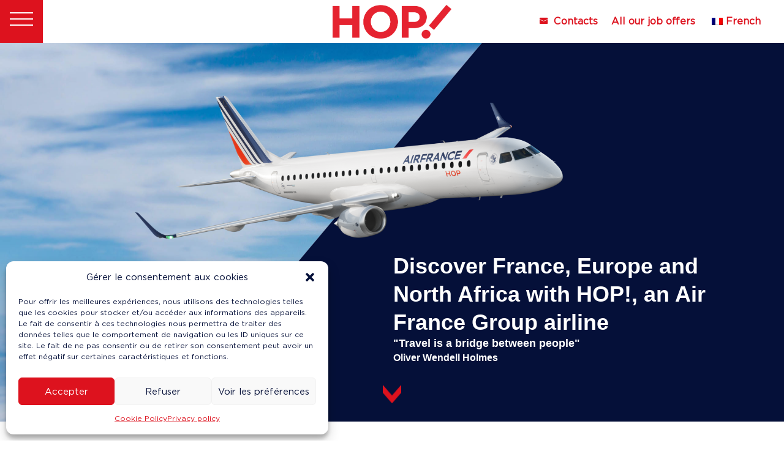

--- FILE ---
content_type: text/html; charset=UTF-8
request_url: https://www.hop.fr/wp-content/plugins/translatepress-multilingual/includes/trp-ajax.php
body_size: 79
content:
[{"type":"regular","group":"dynamicstrings","translationsArray":{"en_US":{"translated":"Privacy policy","status":"2","editedTranslation":"Privacy policy"}},"original":"Politique de confidentialit\u00e9"}]

--- FILE ---
content_type: text/html; charset=UTF-8
request_url: https://www.hop.fr/wp-content/plugins/translatepress-multilingual/includes/trp-ajax.php
body_size: 113
content:
[{"type":"regular","group":"dynamicstrings","translationsArray":{"en_US":{"translated":"Contact","status":"2","editedTranslation":"Contact"}},"original":"Contact"},{"type":"regular","group":"dynamicstrings","translationsArray":{"en_US":{"translated":"Contacts","status":"2","editedTranslation":"Contacts"}},"original":"Contacts"},{"type":"regular","group":"dynamicstrings","translationsArray":{"en_US":{"translated":"Expertise","status":"2","editedTranslation":"Expertise"}},"original":"Expertise"},{"type":"regular","group":"dynamicstrings","translationsArray":{"en_US":{"translated":"Installations","status":"2","editedTranslation":"Installations"}},"original":"Installations"},{"type":"regular","group":"dynamicstrings","translationsArray":{"en_US":{"translated":"Services","status":"2","editedTranslation":"Services"}},"original":"Services"}]

--- FILE ---
content_type: text/html; charset=UTF-8
request_url: https://www.hop.fr/wp-content/plugins/translatepress-multilingual/includes/trp-ajax.php
body_size: 242
content:
[{"type":"regular","group":"dynamicstrings","translationsArray":{"en_US":{"translated":"\"Travel is a bridge between people\"","status":"2","editedTranslation":"\"Travel is a bridge between people\""}},"original":"\u00ab Le voyage est un pont jet\u00e9 entre les hommes \u00bb"},{"type":"regular","group":"dynamicstrings","translationsArray":{"en_US":{"translated":"Discover France, Europe and North Africa with HOP!, an Air France Group airline","status":"2","editedTranslation":"Discover France, Europe and North Africa with HOP!, an Air France Group airline"}},"original":"D\u00e9couvrez la France, l\u2019Europe et l\u2019Afrique du Nord avec HOP!, compagnie a\u00e9rienne du Groupe Air\u00a0France"}]

--- FILE ---
content_type: text/css
request_url: https://www.hop.fr/wp-content/themes/Divi-child/style.css?ver=4.27.5
body_size: -61
content:
/*
Theme Name: Divi Child
Template: Divi
Description: Divi Chil Theme
Author: Hop
*/

--- FILE ---
content_type: text/css
request_url: https://www.hop.fr/wp-content/et-cache/12/et-core-unified-12.min.css?ver=1770130432
body_size: 1872
content:
.ld-menu-home>a:before{font-family:'ETMODULES';content:'\e076';text-align:center;margin-right:10px;margin-left:-10px;margin-bottom:-10px;color:#dd121e;font-size:0.8em;transition:all .3s ease;text-decoration:none!important}.sub-menu{display:flex;justify-content:center;align-items:center}.et-menu-nav li.mega-menu>ul>li{width:20%!important;margin:0}.et_pb_scroll_top.et-pb-icon{background-color:#dd121e;border: 1px solid #ffffff}.et_pb_menu ul li a{font-weight:600!important}@media all and (orientation:portrait){.et_pb_section_0_tb_header{height:100%!important;overflow:scroll!important;overscroll-behavior:contain}}@media all and (orientation:portrait){.lwp-hide-mobile-menu .et_pb_menu__menu>nav>ul>li{width:100%;text-align:left!important}}.lwp-hide-mobile-menu.et_pb_menu .et_pb_menu__menu,.lwp-hide-mobile-menu.et_pb_fullwidth_menu .et_pb_menu__menu{display:flex!important}.lwp-hide-mobile-menu .et_mobile_nav_menu{display:none}.ags-divi-extras-module h2{letter-spacing:0;line-height:0!important;text-transform:none!important}@media screen and (min-width:1280px){H1{font-size:40px!important;line-height:1.3em!important;font-family:'Montserrat',Helvetica,Arial,Lucida,sans-serif!important;font-weight:700!important}}@media screen and (min-width:1280px){H2{font-size:32px!important;line-height:1.3em!important;font-family:'Montserrat',Helvetica,Arial,Lucida,sans-serif!important;font-weight:700!important}}@media screen and (min-width:1280px){H3{font-size:24px!important;line-height:1.3em!important;font-family:'Montserrat',Helvetica,Arial,Lucida,sans-serif!important;font-weight:700!important}}@media screen and (min-width:1680px){.missions H3{font-size:24px!important;line-height:1.3em!important;font-family:'Montserrat',Helvetica,Arial,Lucida,sans-serif!important;font-weight:700!important}}@media only screen and (min-width:1024px) and (max-width:1680px){.missions H3{font-size:20px!important;line-height:1.3em!important;font-family:'Montserrat',Helvetica,Arial,Lucida,sans-serif!important;font-weight:700!important}}@media screen and (min-width:1280px){H4{font-size:22px!important;line-height:1.3em!important;font-family:'Montserrat',Helvetica,Arial,Lucida,sans-serif!important;font-weight:400!important}}@media screen and (min-width:1280px){H5{font-size:18px!important;line-height:1.3em!important;font-family:'Montserrat',Helvetica,Arial,Lucida,sans-serif!important;font-weight:700!important}}@media screen and (min-width:1280px){H6{font-size:18px!important;line-height:1.3em!important;color:#051039!important;font-family:'Montserrat',Helvetica,Arial,Lucida,sans-serif!important;font-weight:700!important}}p{font-size:16px!important;line-height:1.5em!important;font-family:'Montserrat',Helvetica,Arial,Lucida,sans-serif!important}p a{font-size:16px!important;line-height:1.5em!important;font-family:'Montserrat',Helvetica,Arial,Lucida,sans-serif!important;font-weight:700!important}.dsm_image_tooltip_content p{font-size:14px!important;line-height:1.5em!important;font-family:'Montserrat',Helvetica,Arial,Lucida,sans-serif!important}@media all and (min-width:1024px) and (max-width:1280px){h1,h2,h3,h4,h5,h6{padding-bottom:0px}H1{font-size:36px!important;line-height:1.3em!important;font-family:'Montserrat',Helvetica,Arial,Lucida,sans-serif!important;font-weight:700!important}}@media all and (min-width:1024px) and (max-width:1280px){H2{font-size:28px!important;line-height:1.3em!important;font-family:'Montserrat',Helvetica,Arial,Lucida,sans-serif!important;font-weight:700!important}}@media all and (min-width:1024px) and (max-width:1280px){H3{font-size:22px!important;line-height:1.3em!important;font-family:'Montserrat',Helvetica,Arial,Lucida,sans-serif!important;font-weight:700!important}}@media all and (min-width:1024px) and (max-width:1280px){.missions H3{font-size:17px!important;line-height:1.3em!important;font-family:'Montserrat',Helvetica,Arial,Lucida,sans-serif!important;font-weight:700!important}}@media all and (min-width:1024px) and (max-width:1280px){.et_pb_module.et_pb_text#Bloc-metier{background-size:60px auto;height:350px;padding-top:20px!important;padding-right:20px!important;padding-bottom:20px!important;padding-left:20px!important}}@media all and (min-width:1024px) and (max-width:1280px){.et_pb_module.et_pb_text#Bloc-metier-accueil{background-size:60px auto;height:350px!important;padding-top:20px!important;padding-right:20px!important;padding-bottom:20px!important;padding-left:20px!important}}@media all and (min-width:1024px) and (max-width:1280px){.et_pb_column#bt-postule{padding-top:20px!important;padding-right:20px!important;padding-bottom:20px!important;padding-left:20px!important}}@media all and (orientation:portrait){h1,h2,h3,h4,h5,h6{padding-bottom:0px}.et_pb_column#bt-postule{padding-top:20px!important;padding-right:20px!important;padding-bottom:20px!important;padding-left:20px!important}}@media all and (min-width:1024px) and (max-width:1280px){H4{font-size:22px!important;line-height:1.3em!important;font-family:'Montserrat',Helvetica,Arial,Lucida,sans-serif!important;font-weight:400!important}}@media all and (min-width:1024px) and (max-width:1280px){H5{font-size:18px!important;line-height:1.3em!important;font-family:'Montserrat',Helvetica,Arial,Lucida,sans-serif!important;font-weight:700!important}}@media all and (min-width:1024px) and (max-width:1280px){H6{font-size:18px!important;line-height:1.3em!important;color:#051039!important;font-family:'Montserrat',Helvetica,Arial,Lucida,sans-serif!important;font-weight:700!important}}@media all and (max-width:1024px){H1{font-size:32px!important;line-height:1.3em!important;font-family:'Montserrat',Helvetica,Arial,Lucida,sans-serif!important;font-weight:700!important}}@media all and (max-width:1024px){H2{font-size:28px!important;line-height:1.3em!important;font-family:'Montserrat',Helvetica,Arial,Lucida,sans-serif!important;font-weight:700!important}}@media all and (max-width:1024px){H3{font-size:20px!important;line-height:1.3em!important;font-family:'Montserrat',Helvetica,Arial,Lucida,sans-serif!important;font-weight:700!important}}@media all and (max-width:1024px){H4{font-size:18px!important;line-height:1.3em!important;font-family:'Montserrat',Helvetica,Arial,Lucida,sans-serif!important;font-weight:400!important}}@media all and (max-width:1024px){H5{font-size:16px!important;line-height:1.3em!important;font-family:'Montserrat',Helvetica,Arial,Lucida,sans-serif!important;font-weight:700!important}}@media all and (max-width:1024px){H6{font-size:16px!important;line-height:1.3em!important;color:#051039!important;font-family:'Montserrat',Helvetica,Arial,Lucida,sans-serif!important;font-weight:700!important}}.et-accent-color a{line-height:1.5em!important}p.gform_required_legend{font-family:'Montserrat',Helvetica,Arial,Lucida,sans-serif!important}.boutons-en-ligne .et_pb_button_module_wrapper{display:inline-block;margin:0 2%}.boutons-en-ligne{text-align:center!important}.et-menu-nav li.mega-menu>ul{padding:0.5vw 8vw;position:absolute!important;width:100%;left:0!important}.et-menu-nav li.mega-menu li>a{width:fit-content!important;padding:6px 6px;margin:auto!important}.et-menu-nav li.mega-menu>ul>li>a:first-child{border-bottom:0px solid rgba(0,0,0,.03)}.ags-divi-extras-module .posts-blog-feed-module.masonry.et_pb_posts_blog_feed_masonry_agsdcm_0 .hentry{background-color:#051039}.ags-divi-extras-module .et_pb_extra_module .main-post article .post-content .excerpt{display:none!important}.ags-divi-extras-module .et_pb_extra_module .main-post article .post-content h2 a.et-accent-color {text-transform:none!important}.ags-divi-extras-module .et_pb_extra_module .main-post article .header img,.ags-divi-extras-module .et_extra_other_module .main-post article .header img {display:block!important;width:50px!important;height:50px!important;margin-right:10px!important;float:left!important;overflow:hidden!important;vertical-align:top!important}.ags-divi-extras-module .tabbed-post-module .tab-content:first-child {display:inline!important}.et_pb_column_4_4 .ags-divi-extras-module .et_pb_extra_module .main-post{width:100%!important;border-bottom:1px solid rgba(0,0,0,0.1);padding-bottom:5px!important;padding-top:0px!important;border-right:0px}.ags-divi-extras-module .et_pb_extra_module .posts-list li,.ags-divi-extras-module .et_extra_other_module .posts-list li{padding:10px 20px 5px 20px!important}.ags-divi-extras-module .et_pb_extra_module .posts-list article .post-content{width:auto;padding:0px 0 5px!important;vertical-align:top}.et_pb_column_4_4 .ags-divi-extras-module .et_pb_extra_module .posts-list{width:100%!important}.ags-divi-extras-module .tabbed-post-module .tab-content{-webkit-box-orient:vertical;-webkit-box-direction:normal;-ms-flex-direction:row;flex-direction:row;-ms-flex-wrap:wrap;flex-wrap:wrap}.et_pb_text p{padding-bottom:15px!important}.et_pb_text ul li{list-style-type:none}.et_pb_text ul li::before{content:"•";font-size:90%;color:#dd121e;float:left;margin-left:-1em;margin-right:0.5em}.centrer-verticalement{display:flex;flex-direction:column;justify-content:center;display:-webkit-box;display:-webkit-flex;display:-moz-box;display:-ms-flexbox;-webkit-box-orient:vertical;-webkit-box-direction:normal;-webkit-flex-direction:column;-moz-box-orient:vertical;-moz-box-direction:normal;-ms-flex-direction:column;-webkit-box-pack:center;-webkit-justify-content:center;-moz-box-pack:center;-ms-flex-pack:center}.dsm_flipbox .dsm_flipbox_child h4.et_pb_module_header{padding-left:30px}.et_pb_number_counter.et_pb_number_counter .percent p{font-weight:700;font-size:40px!important;color:#DD121E!important;line-height:120px!important}.home-number-counter h3{line-height:1.25;font-size:32px;color:#ffffff!important;padding-top:10px}.home-number-counter .percent{height:80px!important;color:#ffffff!important;font-weight:600}.home-number-counter .et_pb_number_counter .percent p{font-size:80px!important;line-height:80px!important;color:#ffffff!important;font-weight:600}@media (min-width:1151px){.home-number-counter .et_pb_number_counter{text-align:left;font-size:0;border-left:0px solid;padding:0 25px;display:table}.home-number-counter .et_pb_column:first-child .et_pb_number_counter{border:none}.home-number-counter h3{padding-top:0!important;display:table-cell;vertical-align:middle}.home-number-counter .percent{display:table-cell;vertical-align:middle;padding-right:15px}}@media (min-width:981px) and (max-width:1150px){.home-number-counter .et_pb_number_counter{border-left:0px solid;padding:0 20px}.home-number-counter .et_pb_column:first-child .et_pb_number_counter{border:none}.home-number-counter .et_pb_number_counter .percent p{font-size:60px!important;line-height:60px!important;color:#ffffff!important;font-weight:600}}@media (min-width:479px) and (max-width:980px){.et_pb_row .et_pb_column.et-last-child,.et_pb_row .et_pb_column:last-child{margin-bottom:30px!important}.home-number-counter .percent{height:30px!important;color:#ffffff!important;font-weight:600}.home-number-counter .et_pb_number_counter .percent p{font-size:40px!important;line-height:40px!important;color:#ffffff!important;font-weight:600}.home-number-counter{padding:10px 0!important;position:relative}.home-number-counter:before{content:'';position:absolute;width:1px;height:100%;top:0;left:50%}.home-number-counter:after{content:'';position:absolute;height:1px;width:100%;top:50%;left:0;visibility:visible!important}.home-number-counter .et_pb_number_counter{padding:15px}}@media (max-width:478px){.home-number-counter .et_pb_number_counter{border-bottom:0px solid;padding-bottom:20px;margin-bottom:20px!important}.home-number-counter .et_pb_column:last-child .et_pb_number_counter{border-bottom:none}}

--- FILE ---
content_type: text/css
request_url: https://www.hop.fr/wp-content/et-cache/12/et-core-unified-tb-14767-tb-14496-deferred-12.min.css?ver=1770130432
body_size: 3840
content:
@font-face{font-family:"GothamBold";font-display:swap;src:url("https://www.hop.fr/wp-content/uploads/et-fonts/Gotham-Bold.ttf") format("truetype")}@font-face{font-family:"GothamBook";font-display:swap;src:url("https://www.hop.fr/wp-content/uploads/et-fonts/Gotham-Book.ttf") format("truetype")}.et_pb_section_0_tb_header.et_pb_section{padding-top:0px;padding-bottom:0px;background-color:#051039!important}.et_pb_row_0_tb_header,body #page-container .et-db #et-boc .et-l .et_pb_row_0_tb_header.et_pb_row,body.et_pb_pagebuilder_layout.single #page-container #et-boc .et-l .et_pb_row_0_tb_header.et_pb_row,body.et_pb_pagebuilder_layout.single.et_full_width_page #page-container #et-boc .et-l .et_pb_row_0_tb_header.et_pb_row,.et_pb_row_1_tb_header,body #page-container .et-db #et-boc .et-l .et_pb_row_1_tb_header.et_pb_row,body.et_pb_pagebuilder_layout.single #page-container #et-boc .et-l .et_pb_row_1_tb_header.et_pb_row,body.et_pb_pagebuilder_layout.single.et_full_width_page #page-container #et-boc .et-l .et_pb_row_1_tb_header.et_pb_row{width:100%;max-width:100%}.et_pb_menu_0_tb_header.et_pb_menu ul li a{text-transform:uppercase;color:#EDEDED!important;line-height:1.2em}.et_pb_menu_0_tb_header.et_pb_menu,.et_pb_menu_1_tb_header.et_pb_menu{background-color:RGBA(255,255,255,0)}.et_pb_menu_0_tb_header.et_pb_menu .et-menu-nav li ul.sub-menu,.et_pb_menu_0_tb_header.et_pb_menu .et-menu-nav li ul.sub-menu a,.et_pb_menu_1_tb_header.et_pb_menu .et-menu-nav li ul.sub-menu,.et_pb_menu_1_tb_header.et_pb_menu .et-menu-nav li ul.sub-menu a{font-size:16px;text-transform:none}.et_pb_menu_0_tb_header.et_pb_menu ul li.current-menu-item a,.et_pb_menu_0_tb_header.et_pb_menu .nav li ul.sub-menu li.current-menu-item a,.et_pb_menu_1_tb_header.et_pb_menu ul li.current-menu-item a,.et_pb_menu_1_tb_header.et_pb_menu .nav li ul.sub-menu li.current-menu-item a,.et_pb_menu_2_tb_header.et_pb_menu ul li.current-menu-item a{color:#DD121E!important}.et_pb_menu_0_tb_header.et_pb_menu .nav li ul,.et_pb_menu_1_tb_header.et_pb_menu .nav li ul{background-color:#ffffff!important;border-color:#DD121E}.et_pb_menu_0_tb_header.et_pb_menu .et_mobile_menu,.et_pb_menu_1_tb_header.et_pb_menu .et_mobile_menu{border-color:#DD121E}.et_pb_menu_0_tb_header.et_pb_menu .nav li ul.sub-menu a,.et_pb_menu_1_tb_header.et_pb_menu .nav li ul.sub-menu a{color:#051039!important}.et_pb_menu_0_tb_header.et_pb_menu .et_mobile_menu,.et_pb_menu_0_tb_header.et_pb_menu .et_mobile_menu ul,.et_pb_menu_1_tb_header.et_pb_menu .et_mobile_menu,.et_pb_menu_1_tb_header.et_pb_menu .et_mobile_menu ul{background-color:RGBA(255,255,255,0)!important}.et_pb_menu_0_tb_header .et_pb_menu_inner_container>.et_pb_menu__logo-wrap,.et_pb_menu_0_tb_header .et_pb_menu__logo-slot,.et_pb_menu_1_tb_header .et_pb_menu_inner_container>.et_pb_menu__logo-wrap,.et_pb_menu_1_tb_header .et_pb_menu__logo-slot,.et_pb_menu_2_tb_header .et_pb_menu_inner_container>.et_pb_menu__logo-wrap,.et_pb_menu_2_tb_header .et_pb_menu__logo-slot{width:auto;max-width:100%}.et_pb_menu_0_tb_header .et_pb_menu_inner_container>.et_pb_menu__logo-wrap .et_pb_menu__logo img,.et_pb_menu_0_tb_header .et_pb_menu__logo-slot .et_pb_menu__logo-wrap img,.et_pb_menu_1_tb_header .et_pb_menu_inner_container>.et_pb_menu__logo-wrap .et_pb_menu__logo img,.et_pb_menu_1_tb_header .et_pb_menu__logo-slot .et_pb_menu__logo-wrap img,.et_pb_menu_2_tb_header .et_pb_menu_inner_container>.et_pb_menu__logo-wrap .et_pb_menu__logo img,.et_pb_menu_2_tb_header .et_pb_menu__logo-slot .et_pb_menu__logo-wrap img{height:auto;max-height:none}.et_pb_menu_0_tb_header .mobile_nav .mobile_menu_bar:before,.et_pb_menu_0_tb_header .et_pb_menu__icon.et_pb_menu__search-button,.et_pb_menu_0_tb_header .et_pb_menu__icon.et_pb_menu__close-search-button,.et_pb_menu_0_tb_header .et_pb_menu__icon.et_pb_menu__cart-button,.et_pb_menu_1_tb_header .mobile_nav .mobile_menu_bar:before,.et_pb_menu_1_tb_header .et_pb_menu__icon.et_pb_menu__search-button,.et_pb_menu_1_tb_header .et_pb_menu__icon.et_pb_menu__close-search-button,.et_pb_menu_1_tb_header .et_pb_menu__icon.et_pb_menu__cart-button,.et_pb_menu_2_tb_header .mobile_nav .mobile_menu_bar:before,.et_pb_menu_2_tb_header .et_pb_menu__icon.et_pb_menu__search-button,.et_pb_menu_2_tb_header .et_pb_menu__icon.et_pb_menu__close-search-button,.et_pb_menu_2_tb_header .et_pb_menu__icon.et_pb_menu__cart-button{color:#dd121e}.et_pb_menu_1_tb_header.et_pb_menu ul li a{text-transform:uppercase;color:#EDEDED!important;line-height:1.3em}.et_pb_menu_1_tb_header{margin-right:25px!important;margin-bottom:0px!important;margin-left:25px!important}.et_pb_section_1_tb_header.et_pb_section{padding-top:0px;padding-bottom:0px}.et_pb_row_1_tb_header{height:70px;display:flex;align-items:center}.et_pb_row_1_tb_header.et_pb_row{padding-top:0px!important;padding-bottom:0px!important;padding-top:0px;padding-bottom:0px}.et_pb_text_0_tb_header{background-color:#DD121E;height:70px;padding-top:20px!important;padding-right:16px!important;padding-bottom:20px!important;padding-left:16px!important;transform-origin:50% 100%}.et_pb_image_0_tb_header .et_pb_image_wrap img{height:55px;width:auto}.et_pb_image_0_tb_header{text-align:center}.et_pb_menu_2_tb_header.et_pb_menu ul li a{font-weight:700;-webkit-text-decoration-color:#DD121E;text-decoration-color:#DD121E;font-size:16px;color:#DD121E!important}.et_pb_menu_2_tb_header.et_pb_menu{background-color:#ffffff}.et_pb_menu_2_tb_header.et_pb_menu .nav li ul,.et_pb_menu_2_tb_header.et_pb_menu .et_mobile_menu,.et_pb_menu_2_tb_header.et_pb_menu .et_mobile_menu ul{background-color:#ffffff!important}.et_pb_column_3_tb_header{padding-right:3vw}.et_pb_text_0_tb_header.et_pb_module{margin-left:0px!important;margin-right:auto!important}@media only screen and (min-width:981px){.et_pb_menu_1_tb_header{display:none!important}.et_pb_text_0_tb_header{width:70px}}@media only screen and (max-width:980px){.et_pb_section_0_tb_header{height:calc(100vh - 70px);overflow:scroll!important;overscroll-behavior:contain}.et_pb_text_0_tb_header{height:70px;width:70px}.et_pb_image_0_tb_header .et_pb_image_wrap img{height:55px;width:auto}}@media only screen and (min-width:768px) and (max-width:980px){.et_pb_menu_0_tb_header,.et_pb_menu_2_tb_header{display:none!important}}@media only screen and (max-width:767px){.et_pb_section_0_tb_header{height:calc(100vh - 70px);overflow:scroll!important;overscroll-behavior:contain}.et_pb_menu_0_tb_header,.et_pb_menu_2_tb_header{display:none!important}.et_pb_text_0_tb_header{height:69px;width:69px}.et_pb_image_0_tb_header .et_pb_image_wrap img{height:auto;width:auto}}@font-face{font-family:"GothamBold";font-display:swap;src:url("https://www.hop.fr/wp-content/uploads/et-fonts/Gotham-Bold.ttf") format("truetype")}@font-face{font-family:"GothamBook";font-display:swap;src:url("https://www.hop.fr/wp-content/uploads/et-fonts/Gotham-Book.ttf") format("truetype")}div.et_pb_section.et_pb_section_0_tb_footer{background-size:initial;background-position:left -28vw top;background-image:url(https://www.hop.fr/wp-content/uploads/2023/03/Trace-361.png)!important}.et_pb_section_0_tb_footer.et_pb_section{background-color:#051039!important}.et_pb_row_0_tb_footer,body #page-container .et-db #et-boc .et-l .et_pb_row_0_tb_footer.et_pb_row,body.et_pb_pagebuilder_layout.single #page-container #et-boc .et-l .et_pb_row_0_tb_footer.et_pb_row,body.et_pb_pagebuilder_layout.single.et_full_width_page #page-container #et-boc .et-l .et_pb_row_0_tb_footer.et_pb_row{max-width:100%}.et_pb_image_0_tb_footer{margin-bottom:15px!important;text-align:left;margin-left:0}.et_pb_text_0_tb_footer.et_pb_text,.et_pb_text_0_tb_footer.et_pb_text a,.et_pb_text_1_tb_footer.et_pb_text,.et_pb_text_1_tb_footer h6,.et_pb_text_2_tb_footer.et_pb_text,.et_pb_text_2_tb_footer.et_pb_text a,.et_pb_text_2_tb_footer h6,.et_pb_text_3_tb_footer.et_pb_text,.et_pb_text_3_tb_footer h6,.et_pb_text_4_tb_footer.et_pb_text,.et_pb_text_4_tb_footer.et_pb_text a,.et_pb_text_4_tb_footer h6{color:#ffffff!important}.et_pb_text_0_tb_footer,.et_pb_text_2_tb_footer a{font-weight:700}.et_pb_text_1_tb_footer,.et_pb_divider_0_tb_footer,.et_pb_divider_1_tb_footer{margin-bottom:0px!important}.et_pb_divider_0_tb_footer:before,.et_pb_divider_1_tb_footer:before{border-top-color:#ffffff}.et_pb_text_3_tb_footer{margin-bottom:10px!important}@media only screen and (max-width:980px){.et_pb_image_0_tb_footer{width:60px}.et_pb_image_0_tb_footer .et_pb_image_wrap img{width:auto}.et_pb_text_1_tb_footer{margin-bottom:10px!important}}@media only screen and (max-width:767px){.et_pb_image_0_tb_footer .et_pb_image_wrap img{width:auto}.et_pb_text_1_tb_footer{margin-bottom:10px!important}}@font-face{font-family:"GothamBold";font-display:swap;src:url("https://www.hop.fr/wp-content/uploads/et-fonts/Gotham-Bold.ttf") format("truetype")}@font-face{font-family:"GothamBook";font-display:swap;src:url("https://www.hop.fr/wp-content/uploads/et-fonts/Gotham-Book.ttf") format("truetype")}div.et_pb_section.et_pb_section_0{background-image:linear-gradient(90deg,rgba(255,255,255,0) 0%,rgba(255,255,255,0) 90%,#051039 90%,#051039 100%),url(https://www.hop.fr/wp-content/uploads/2023/03/Fond_Header.jpg)!important}.et_pb_section_0.et_pb_section,.et_pb_section_1.et_pb_section,.et_pb_section_2.et_pb_section{padding-top:0px;padding-bottom:0px}.et_pb_row_0{background-size:initial;background-position:right -300px center;background-image:url(https://www.hop.fr/wp-content/uploads/2023/03/Fond_Header-bleu.png)}.et_pb_row_0.et_pb_row{padding-top:6vw!important;padding-right:3vw!important;padding-bottom:6vw!important;padding-left:3vw!important;padding-top:6vw;padding-right:3vw;padding-bottom:6vw;padding-left:3vw}.et_pb_row_0,body #page-container .et-db #et-boc .et-l .et_pb_row_0.et_pb_row,body.et_pb_pagebuilder_layout.single #page-container #et-boc .et-l .et_pb_row_0.et_pb_row,body.et_pb_pagebuilder_layout.single.et_full_width_page #page-container #et-boc .et-l .et_pb_row_0.et_pb_row,.et_pb_row_2,body #page-container .et-db #et-boc .et-l .et_pb_row_2.et_pb_row,body.et_pb_pagebuilder_layout.single #page-container #et-boc .et-l .et_pb_row_2.et_pb_row,body.et_pb_pagebuilder_layout.single.et_full_width_page #page-container #et-boc .et-l .et_pb_row_2.et_pb_row,.et_pb_row_5,body #page-container .et-db #et-boc .et-l .et_pb_row_5.et_pb_row,body.et_pb_pagebuilder_layout.single #page-container #et-boc .et-l .et_pb_row_5.et_pb_row,body.et_pb_pagebuilder_layout.single.et_full_width_page #page-container #et-boc .et-l .et_pb_row_5.et_pb_row,.et_pb_row_6,body #page-container .et-db #et-boc .et-l .et_pb_row_6.et_pb_row,body.et_pb_pagebuilder_layout.single #page-container #et-boc .et-l .et_pb_row_6.et_pb_row,body.et_pb_pagebuilder_layout.single.et_full_width_page #page-container #et-boc .et-l .et_pb_row_6.et_pb_row,.et_pb_row_7,body #page-container .et-db #et-boc .et-l .et_pb_row_7.et_pb_row,body.et_pb_pagebuilder_layout.single #page-container #et-boc .et-l .et_pb_row_7.et_pb_row,body.et_pb_pagebuilder_layout.single.et_full_width_page #page-container #et-boc .et-l .et_pb_row_7.et_pb_row,.et_pb_row_8,body #page-container .et-db #et-boc .et-l .et_pb_row_8.et_pb_row,body.et_pb_pagebuilder_layout.single #page-container #et-boc .et-l .et_pb_row_8.et_pb_row,body.et_pb_pagebuilder_layout.single.et_full_width_page #page-container #et-boc .et-l .et_pb_row_8.et_pb_row,.et_pb_row_9,body #page-container .et-db #et-boc .et-l .et_pb_row_9.et_pb_row,body.et_pb_pagebuilder_layout.single #page-container #et-boc .et-l .et_pb_row_9.et_pb_row,body.et_pb_pagebuilder_layout.single.et_full_width_page #page-container #et-boc .et-l .et_pb_row_9.et_pb_row,.et_pb_row_10,body #page-container .et-db #et-boc .et-l .et_pb_row_10.et_pb_row,body.et_pb_pagebuilder_layout.single #page-container #et-boc .et-l .et_pb_row_10.et_pb_row,body.et_pb_pagebuilder_layout.single.et_full_width_page #page-container #et-boc .et-l .et_pb_row_10.et_pb_row,.et_pb_row_11,body #page-container .et-db #et-boc .et-l .et_pb_row_11.et_pb_row,body.et_pb_pagebuilder_layout.single #page-container #et-boc .et-l .et_pb_row_11.et_pb_row,body.et_pb_pagebuilder_layout.single.et_full_width_page #page-container #et-boc .et-l .et_pb_row_11.et_pb_row,.et_pb_row_12,body #page-container .et-db #et-boc .et-l .et_pb_row_12.et_pb_row,body.et_pb_pagebuilder_layout.single #page-container #et-boc .et-l .et_pb_row_12.et_pb_row,body.et_pb_pagebuilder_layout.single.et_full_width_page #page-container #et-boc .et-l .et_pb_row_12.et_pb_row{width:100%;max-width:100%}.et_pb_image_0{margin-right:9vw!important;margin-left:9vw!important;width:60%;text-align:left;margin-left:0}.et_pb_text_0.et_pb_text,.et_pb_text_0 h6,.et_pb_text_11.et_pb_text,.et_pb_text_11 h3,.et_pb_text_11 h4,.et_pb_text_17.et_pb_text,.et_pb_text_17 h3,.et_pb_text_18.et_pb_text,.et_pb_text_18 h3,.et_pb_number_counter_0.et_pb_number_counter .percent p,.et_pb_number_counter_1.et_pb_number_counter .percent p,.et_pb_number_counter_2.et_pb_number_counter .percent p,.ags-divi-extras-module .et_pb_posts_blog_feed_masonry_agsdcm_0 .hentry p{color:#ffffff!important}.et_pb_text_0{font-family:'GothamBook',Helvetica,Arial,Lucida,sans-serif;font-weight:700}.et_pb_text_0 h1{font-family:'GothamBold',Helvetica,Arial,Lucida,sans-serif;font-weight:700;color:#ffffff!important;line-height:1.3em}.et_pb_row_1.et_pb_row{padding-top:0px!important;padding-bottom:0px!important;padding-top:0px;padding-bottom:0px}.et_pb_image_1{margin-top:-60px!important;transition:transform 300ms ease 0ms;text-align:center}.et_pb_image_1:hover,.et_pb_image_7:hover{transform:translateX(0px) translateY(5px)!important}.et_pb_row_2{background-size:auto 750px;background-position:left center;background-image:url(https://www.hop.fr/wp-content/uploads/2023/03/Hop-Image-de-fond-diagonale.png)}.et_pb_row_2.et_pb_row,.et_pb_row_7.et_pb_row{padding-top:0px!important;padding-right:5vw!important;padding-bottom:0px!important;padding-left:5vw!important;padding-top:0px;padding-right:5vw;padding-bottom:0px;padding-left:5vw}.et_pb_image_2{text-align:left;margin-left:0}.et_pb_text_1.et_pb_text,.et_pb_text_2.et_pb_text,.et_pb_text_2 h2,.et_pb_text_2 h3,.et_pb_text_3.et_pb_text,.et_pb_text_3 h4,.et_pb_text_4.et_pb_text,.et_pb_text_5.et_pb_text,.et_pb_text_6 h3,.et_pb_text_7 h3,.et_pb_text_8 h1,.et_pb_text_8 h3,.et_pb_text_9 h3,.et_pb_text_10.et_pb_text,.et_pb_text_12 h3,.et_pb_text_13 h3,.et_pb_text_14.et_pb_text,.et_pb_text_15.et_pb_text,.et_pb_text_15 h3,.et_pb_text_15 h4,.et_pb_text_16.et_pb_text,.et_pb_text_20.et_pb_text{color:#051039!important}.et_pb_text_1,.et_pb_text_4,.et_pb_text_10,.et_pb_text_11,.et_pb_text_14,.et_pb_text_16{line-height:1.3em;font-weight:700;font-size:32px;line-height:1.3em}.et_pb_text_1 h2{font-family:'gotham-bold',sans-serif;text-transform:uppercase;font-size:40px;color:#DD121E!important;line-height:1.4em}.et_pb_text_2{line-height:1.3em;font-family:'gotham-bold',sans-serif;font-weight:700;font-size:32px;line-height:1.3em;margin-bottom:15px!important}.et_pb_image_3{margin-bottom:20px!important;text-align:left;margin-left:0}.et_pb_text_3{line-height:1.3em;font-family:'gotham-book',sans-serif;font-size:24px;line-height:1.3em;margin-bottom:15px!important}.et_pb_button_0_wrapper .et_pb_button_0,.et_pb_button_0_wrapper .et_pb_button_0:hover,.et_pb_button_1_wrapper .et_pb_button_1,.et_pb_button_1_wrapper .et_pb_button_1:hover,.et_pb_button_4_wrapper .et_pb_button_4,.et_pb_button_4_wrapper .et_pb_button_4:hover,.et_pb_button_8_wrapper .et_pb_button_8,.et_pb_button_8_wrapper .et_pb_button_8:hover{padding-left:0px!important}body #page-container .et_pb_section .et_pb_button_0,body #page-container .et_pb_section .et_pb_button_1,body #page-container .et_pb_section .et_pb_button_2,body #page-container .et_pb_section .et_pb_button_3,body #page-container .et_pb_section .et_pb_button_4,body #page-container .et_pb_section .et_pb_button_5,body #page-container .et_pb_section .et_pb_button_6,body #page-container .et_pb_section .et_pb_button_7,body #page-container .et_pb_section .et_pb_button_8{text-decoration:underline!important}.et_pb_button_0,.et_pb_button_0:after,.et_pb_button_1,.et_pb_button_1:after,.et_pb_button_2,.et_pb_button_2:after,.et_pb_button_3,.et_pb_button_3:after,.et_pb_button_4,.et_pb_button_4:after,.et_pb_button_5,.et_pb_button_5:after,.et_pb_button_6,.et_pb_button_6:after,.et_pb_button_7,.et_pb_button_7:after,.et_pb_button_8,.et_pb_button_8:after{transition:all 300ms ease 0ms}.et_pb_section_4.et_pb_section{padding-top:0px}.et_pb_text_4 h2{font-weight:700;text-transform:uppercase;font-size:40px;color:#DD121E!important;line-height:1.4em;text-align:center}.et_pb_text_5,.et_pb_text_15{line-height:1.3em;font-weight:700;font-size:32px;line-height:1.3em;margin-bottom:15px!important}.et_pb_text_5 h2,.et_pb_text_11 h2,.et_pb_text_15 h2{font-weight:700;font-size:40px;color:#DD121E!important;line-height:1.4em}.et_pb_text_5 h3,.et_pb_text_5 h4{color:#051039!important;text-align:center}.et_pb_row_4{background-color:RGBA(255,255,255,0)}.et_pb_row_4.et_pb_row{padding-bottom:5px!important;padding-bottom:5px}.et_pb_row_4,body #page-container .et-db #et-boc .et-l .et_pb_row_4.et_pb_row,body.et_pb_pagebuilder_layout.single #page-container #et-boc .et-l .et_pb_row_4.et_pb_row,body.et_pb_pagebuilder_layout.single.et_full_width_page #page-container #et-boc .et-l .et_pb_row_4.et_pb_row{max-width:100%}.et_pb_text_6 a,.et_pb_text_7 a,.et_pb_text_8 a{text-decoration:underline}.et_pb_text_6 h4,.et_pb_text_7 h4,.et_pb_text_8 h4,.et_pb_text_9 h4,.et_pb_text_13 h4{font-size:32px;color:#051039!important;line-height:1.2em}.et_pb_text_6{background-size:80px auto;background-position:right 0px top;background-image:url(https://www.hop.fr/wp-content/uploads/2023/03/Trace-391.png);height:450px;padding-top:40px!important;padding-right:40px!important;padding-bottom:40px!important;padding-left:40px!important}.et_pb_text_7{background-size:80px auto;background-position:right 0px top;background-image:url(https://www.hop.fr/wp-content/uploads/2023/03/Trace-392.png);height:450px;padding-top:40px!important;padding-right:40px!important;padding-bottom:40px!important;padding-left:40px!important}.et_pb_text_8{background-size:80px auto;background-position:right 0px top;background-image:url(https://www.hop.fr/wp-content/uploads/2023/03/Trace-393-1.png);height:450px;padding-top:40px!important;padding-right:40px!important;padding-bottom:40px!important;padding-left:40px!important}.et_pb_text_9 a{font-weight:700;text-decoration:underline}.et_pb_text_9{background-size:80px auto;background-position:right 0px top;background-image:url(https://www.hop.fr/wp-content/uploads/2023/03/Trace-394-1.png);height:450px;padding-top:40px!important;padding-right:40px!important;padding-bottom:40px!important;padding-left:40px!important}.et_pb_section_5.et_pb_section{background-color:#051039!important}.et_pb_row_5.et_pb_row,.et_pb_row_8.et_pb_row,.et_pb_row_11.et_pb_row,.et_pb_row_12.et_pb_row{padding-top:0px!important;padding-right:5vw!important;padding-left:5vw!important;padding-top:0px;padding-right:5vw;padding-left:5vw}.et_pb_text_10 h2{font-weight:700;text-transform:uppercase;font-size:40px;color:#ffffff!important;line-height:1.4em;text-align:center}.et_pb_row_6.et_pb_row,.et_pb_row_9.et_pb_row{padding-right:5vw!important;padding-left:5vw!important;padding-right:5vw;padding-left:5vw}.et_pb_text_12 h4{color:#051039!important;line-height:1.2em}.et_pb_text_12,.et_pb_text_13,.et_pb_text_17,.et_pb_text_18{padding-top:30px!important;padding-right:30px!important;padding-bottom:0px!important;padding-left:30px!important;margin-bottom:5px!important}.et_pb_button_2_wrapper .et_pb_button_2,.et_pb_button_2_wrapper .et_pb_button_2:hover,.et_pb_button_3_wrapper .et_pb_button_3,.et_pb_button_3_wrapper .et_pb_button_3:hover,.et_pb_button_5_wrapper .et_pb_button_5,.et_pb_button_5_wrapper .et_pb_button_5:hover,.et_pb_button_6_wrapper .et_pb_button_6,.et_pb_button_6_wrapper .et_pb_button_6:hover,.et_pb_button_7_wrapper .et_pb_button_7,.et_pb_button_7_wrapper .et_pb_button_7:hover{padding-left:30px!important}.et_pb_button_2_wrapper,.et_pb_button_3_wrapper{margin-bottom:30px!important}.et_pb_image_4,.et_pb_image_5{width:100%;max-width:100%!important;text-align:left;margin-left:0}.et_pb_image_4 .et_pb_image_wrap,.et_pb_image_4 img,.et_pb_image_5 .et_pb_image_wrap,.et_pb_image_5 img{width:100%}.et_pb_section_6.et_pb_section,.et_pb_section_8.et_pb_section{background-color:#ffffff!important}.et_pb_row_7{background-size:auto 750px;background-position:right 0px center;background-image:url(https://www.hop.fr/wp-content/uploads/2023/03/Hop-Image-de-fond-diagonale-droite.png)}.et_pb_text_14 h2{font-weight:700;text-transform:uppercase;font-size:40px;color:#DD121E!important;line-height:1.4em}.et_pb_image_6{text-align:right;margin-right:0}div.et_pb_section.et_pb_section_7{background-image:linear-gradient(180deg,#ffffff 0%,#ffffff 63%,#dd121e 63%)!important}.et_pb_section_7{border-color:#ffffff}.et_pb_section_7.et_pb_section{margin-top:0px}.et_pb_text_16 h2{font-weight:700;text-transform:uppercase;font-size:40px;color:#051039!important;text-align:center}.et_pb_text_17 h4,.et_pb_text_18 h4{font-size:32px;color:#ffffff!important;line-height:1.2em}.et_pb_button_5_wrapper,.et_pb_button_6_wrapper{margin-bottom:15px!important}.et_pb_image_7{margin-top:30px!important;transition:transform 300ms ease 0ms;text-align:center}.et_pb_button_7_wrapper{margin-top:-25px!important;margin-bottom:15px!important}.et_pb_text_19 h3{color:#ffffff!important;text-align:center}.et_pb_text_19 h4{font-size:32px;color:#ffffff!important;line-height:1.2em;text-align:center}.et_pb_text_19{padding-right:30px!important;padding-left:30px!important;margin-bottom:30px!important}.et_pb_row_10.et_pb_row{padding-top:50px!important;padding-right:5vw!important;padding-left:5vw!important;padding-top:50px;padding-right:5vw;padding-left:5vw}.et_pb_text_20{line-height:1.3em;font-weight:700;font-size:32px;line-height:1.3em;margin-bottom:0px!important}.et_pb_text_20 h2{font-weight:700;text-transform:uppercase;font-size:40px;color:#DD121E!important;line-height:1.4em;text-align:left}.ags-divi-extras-module .et_pb_posts_blog_feed_masonry_agsdcm_0 .hentry h2 a{font-size:22px!important;color:#ffffff!important;text-transform:none!important;line-height:1.3em!important}.ags-divi-extras-module .posts-blog-feed-module.masonry.et_pb_posts_blog_feed_masonry_agsdcm_0 .hentry{border-color:RGBA(255,255,255,0)}body #page-container .et_pb_section .ags-divi-extras-module .et_pb_posts_blog_feed_masonry_agsdcm_0 .hentry .read-more-button{color:#ffffff!important;font-size:16px;background-color:RGBA(255,255,255,0)}body #page-container .et_pb_section .ags-divi-extras-module .et_pb_posts_blog_feed_masonry_agsdcm_0 .hentry .read-more-button:hover{padding-right:2em;padding-left:0.7em}body #page-container .et_pb_section .ags-divi-extras-module .et_pb_posts_blog_feed_masonry_agsdcm_0 .hentry .read-more-button:hover:after{opacity:1}body #page-container .et_pb_section .ags-divi-extras-module .et_pb_posts_blog_feed_masonry_agsdcm_0 .hentry .read-more-button:after{font-size:1.6em;color:#ffffff;opacity:0;display:inline-block}body.et_button_custom_icon #page-container .ags-divi-extras-module .et_pb_posts_blog_feed_masonry_agsdcm_0 .hentry .read-more-button:after{font-size:16px}.ags-divi-extras-module .et_pb_posts_blog_feed_masonry_agsdcm_0 .hentry .read-more-button{text-transform:none!important}.ags-divi-extras-module .et_pb_posts_blog_feed_masonry_agsdcm_0{max-width:none}.ags-divi-extras-module .et_pb_posts_blog_feed_masonry_agsdcm_0 .et_pb_extra_overlay:before{color:#DD121E}.et_pb_column_5{background-size:contain;background-position:center bottom 0%;background-image:url(https://www.hop.fr/wp-content/uploads/2023/03/Visuel-Metier-Acceuil-Hop-Personnel-navigant-Commercial.jpg);background-color:#EDEDED;transition:background-color 300ms ease 0ms,background-image 300ms ease 0ms}.et_pb_column_5:hover{background-repeat:no-repeat;background-blend-mode:normal;background-image:url(https://www.hop.fr/wp-content/uploads/2023/03/Icon-Metier-Acceuil-Hop-Personnel-navigant-Commercial.jpg);background-color:#EDEDED}.et_pb_column_6{background-size:contain;background-position:center bottom 0px;background-image:url(https://www.hop.fr/wp-content/uploads/2023/03/Visuel-Metier-Accueil-Hop-Personnel-navigant-Technique.jpg);background-color:#EDEDED;transition:background-color 300ms ease 0ms,background-image 300ms ease 0ms}.et_pb_column_6:hover{background-repeat:no-repeat;background-blend-mode:normal;background-image:url(https://www.hop.fr/wp-content/uploads/2023/03/Icon-Metier-Accueil-Hop-Personnel-navigant-Technique.jpg);background-color:#EDEDED}.et_pb_column_7{background-size:contain;background-position:center bottom 0px;background-image:url(https://www.hop.fr/wp-content/uploads/2023/03/Visuel-Metier-Acceuil-Hop-Engineering-et-Maintenanace.jpg);background-color:#EDEDED;transition:background-color 300ms ease 0ms,background-image 300ms ease 0ms}.et_pb_column_7:hover{background-repeat:no-repeat;background-blend-mode:normal;background-image:url(https://www.hop.fr/wp-content/uploads/2023/03/Icon-Metier-Acceuil-Hop-Engineering-et-Maintenanace.jpg);background-color:#EDEDED}.et_pb_column_8{background-size:contain;background-position:center bottom 0px;background-image:url(https://www.hop.fr/wp-content/uploads/2023/05/PROD-PN-e1685449621449-1.jpg);background-color:#EDEDED;transition:background-color 300ms ease 0ms,background-image 300ms ease 0ms}.et_pb_column_8:hover{background-repeat:no-repeat;background-blend-mode:normal;background-image:url(https://www.hop.fr/wp-content/uploads/2023/03/Icon-Metier-Acceuil-Hop-Support-et-Exploitation-Aerienne.jpg);background-color:#EDEDED}.et_pb_column_10,.et_pb_column_11{background-size:80px auto;background-position:right 0px top;background-image:url(https://www.hop.fr/wp-content/uploads/2023/03/Trace-142.png);background-color:#ffffff}.et_pb_column_15,.et_pb_column_16{background-size:80px auto;background-position:right 0px top;background-image:url(https://www.hop.fr/wp-content/uploads/2023/03/Trace-142.png);background-color:#051039}.et_pb_column_17{background-color:#051039}.et_pb_image_0.et_pb_module{margin-left:auto!important;margin-right:auto!important}.et_pb_text_0.et_pb_module{margin-left:auto!important;margin-right:0px!important}@media only screen and (min-width:981px){.et_pb_text_0{width:600px}.et_pb_image_1{width:30px}}@media only screen and (max-width:980px){div.et_pb_section.et_pb_section_0{background-image:linear-gradient(90deg,rgba(5,16,57,0.7) 0%,rgba(5,16,57,0.7) 0%,rgba(5,16,57,0.7) 74%,rgba(5,16,57,0.7) 100%),url(https://www.hop.fr/wp-content/uploads/2023/03/Fond_Header-1.jpg)!important}.et_pb_section_0.et_pb_section{background-color:rgba(5,16,57,0.7)!important}.et_pb_row_0,.et_pb_row_2,.et_pb_row_7{background-image:initial;background-color:initial}.et_pb_image_0 .et_pb_image_wrap img,.et_pb_image_1 .et_pb_image_wrap img,.et_pb_image_2 .et_pb_image_wrap img,.et_pb_image_3 .et_pb_image_wrap img,.et_pb_image_6 .et_pb_image_wrap img,.et_pb_image_7 .et_pb_image_wrap img{width:auto}.et_pb_text_0.et_pb_text{color:#051039!important}.et_pb_text_0 h1{color:#ffffff!important}.et_pb_text_0{width:95%}.et_pb_image_1{margin-top:0px!important;width:30px}body #page-container .et_pb_section .et_pb_button_0:after,body #page-container .et_pb_section .et_pb_button_1:after,body #page-container .et_pb_section .et_pb_button_2:after,body #page-container .et_pb_section .et_pb_button_3:after,body #page-container .et_pb_section .et_pb_button_4:after,body #page-container .et_pb_section .et_pb_button_5:after,body #page-container .et_pb_section .et_pb_button_6:after,body #page-container .et_pb_section .et_pb_button_7:after,body #page-container .et_pb_section .et_pb_button_8:after,body #page-container .et_pb_section .ags-divi-extras-module .et_pb_posts_blog_feed_masonry_agsdcm_0 .hentry .read-more-button:after{display:inline-block;opacity:0}body #page-container .et_pb_section .et_pb_button_0:hover:after,body #page-container .et_pb_section .et_pb_button_1:hover:after,body #page-container .et_pb_section .et_pb_button_2:hover:after,body #page-container .et_pb_section .et_pb_button_3:hover:after,body #page-container .et_pb_section .et_pb_button_4:hover:after,body #page-container .et_pb_section .et_pb_button_5:hover:after,body #page-container .et_pb_section .et_pb_button_6:hover:after,body #page-container .et_pb_section .et_pb_button_7:hover:after,body #page-container .et_pb_section .et_pb_button_8:hover:after,body #page-container .et_pb_section .ags-divi-extras-module .et_pb_posts_blog_feed_masonry_agsdcm_0 .hentry .read-more-button:hover:after{opacity:1}.et_pb_row_3,body #page-container .et-db #et-boc .et-l .et_pb_row_3.et_pb_row,body.et_pb_pagebuilder_layout.single #page-container #et-boc .et-l .et_pb_row_3.et_pb_row,body.et_pb_pagebuilder_layout.single.et_full_width_page #page-container #et-boc .et-l .et_pb_row_3.et_pb_row{width:90%;max-width:100%}.et_pb_text_4 h2,.et_pb_text_5 h3,.et_pb_text_5 h4{text-align:left}.et_pb_row_4,body #page-container .et-db #et-boc .et-l .et_pb_row_4.et_pb_row,body.et_pb_pagebuilder_layout.single #page-container #et-boc .et-l .et_pb_row_4.et_pb_row,body.et_pb_pagebuilder_layout.single.et_full_width_page #page-container #et-boc .et-l .et_pb_row_4.et_pb_row{width:90%}.et_pb_text_6,.et_pb_text_7,.et_pb_text_8,.et_pb_text_9{background-size:60px auto;background-color:initial;height:350px;padding-top:20px!important;padding-right:20px!important;padding-bottom:20px!important;padding-left:20px!important}div.et_pb_section.et_pb_section_7{background-image:initial!important}.et_pb_row_9.et_pb_row{padding-bottom:0px!important;padding-bottom:0px!important}.et_pb_button_5_wrapper,.et_pb_button_6_wrapper,.et_pb_button_7_wrapper{margin-bottom:30px!important}.et_pb_row_10.et_pb_row{padding-top:0px!important;padding-right:5vw!important;padding-left:5vw!important;padding-top:0px!important;padding-right:5vw!important;padding-left:5vw!important}.et_pb_number_counter_0.et_pb_number_counter h3,.et_pb_number_counter_0.et_pb_number_counter h1.title,.et_pb_number_counter_0.et_pb_number_counter h2.title,.et_pb_number_counter_0.et_pb_number_counter h4.title,.et_pb_number_counter_0.et_pb_number_counter h5.title,.et_pb_number_counter_0.et_pb_number_counter h6.title,.et_pb_number_counter_1.et_pb_number_counter h3,.et_pb_number_counter_1.et_pb_number_counter h1.title,.et_pb_number_counter_1.et_pb_number_counter h2.title,.et_pb_number_counter_1.et_pb_number_counter h4.title,.et_pb_number_counter_1.et_pb_number_counter h5.title,.et_pb_number_counter_1.et_pb_number_counter h6.title,.et_pb_number_counter_1.et_pb_number_counter .percent p,.et_pb_number_counter_2.et_pb_number_counter h3,.et_pb_number_counter_2.et_pb_number_counter h1.title,.et_pb_number_counter_2.et_pb_number_counter h2.title,.et_pb_number_counter_2.et_pb_number_counter h4.title,.et_pb_number_counter_2.et_pb_number_counter h5.title,.et_pb_number_counter_2.et_pb_number_counter h6.title,.et_pb_number_counter_2.et_pb_number_counter .percent p{color:#DD121E!important}.et_pb_number_counter_0.et_pb_number_counter .percent p{font-size:50px;color:#DD121E!important}.et_pb_button_8_wrapper{margin-top:-20px!important}.et_pb_column_15,.et_pb_column_16{background-size:60px auto}.et_pb_column_17{background-image:initial}.et_pb_text_0.et_pb_module{margin-left:auto!important;margin-right:auto!important}}@media only screen and (min-width:768px) and (max-width:980px){.et_pb_section_1,.et_pb_section_2{display:none!important}}@media only screen and (max-width:767px){.et_pb_section_0.et_pb_section{background-color:rgba(5,16,57,0.7)!important}.et_pb_row_0,.et_pb_row_2,.et_pb_row_7,.et_pb_column_17{background-image:initial}.et_pb_image_0 .et_pb_image_wrap img,.et_pb_image_1 .et_pb_image_wrap img,.et_pb_image_2 .et_pb_image_wrap img,.et_pb_image_3 .et_pb_image_wrap img,.et_pb_image_6 .et_pb_image_wrap img,.et_pb_image_7 .et_pb_image_wrap img{width:auto}.et_pb_text_0.et_pb_text{color:#051039!important}.et_pb_text_0 h1{color:#ffffff!important}.et_pb_text_0{padding-top:20px!important;width:93%}.et_pb_section_1,.et_pb_section_2{display:none!important}body #page-container .et_pb_section .et_pb_button_0:after,body #page-container .et_pb_section .et_pb_button_1:after,body #page-container .et_pb_section .et_pb_button_2:after,body #page-container .et_pb_section .et_pb_button_3:after,body #page-container .et_pb_section .et_pb_button_4:after,body #page-container .et_pb_section .et_pb_button_5:after,body #page-container .et_pb_section .et_pb_button_6:after,body #page-container .et_pb_section .et_pb_button_7:after,body #page-container .et_pb_section .et_pb_button_8:after,body #page-container .et_pb_section .ags-divi-extras-module .et_pb_posts_blog_feed_masonry_agsdcm_0 .hentry .read-more-button:after{display:inline-block;opacity:0}body #page-container .et_pb_section .et_pb_button_0:hover:after,body #page-container .et_pb_section .et_pb_button_1:hover:after,body #page-container .et_pb_section .et_pb_button_2:hover:after,body #page-container .et_pb_section .et_pb_button_3:hover:after,body #page-container .et_pb_section .et_pb_button_4:hover:after,body #page-container .et_pb_section .et_pb_button_5:hover:after,body #page-container .et_pb_section .et_pb_button_6:hover:after,body #page-container .et_pb_section .et_pb_button_7:hover:after,body #page-container .et_pb_section .et_pb_button_8:hover:after,body #page-container .et_pb_section .ags-divi-extras-module .et_pb_posts_blog_feed_masonry_agsdcm_0 .hentry .read-more-button:hover:after{opacity:1}.et_pb_text_4 h2,.et_pb_text_5 h3,.et_pb_text_5 h4{text-align:left}.et_pb_text_6,.et_pb_text_7,.et_pb_text_8,.et_pb_text_9{height:350px;padding-top:20px!important;padding-right:20px!important;padding-bottom:20px!important;padding-left:20px!important}div.et_pb_section.et_pb_section_7{background-image:initial!important}.et_pb_row_9.et_pb_row{padding-bottom:0px!important;padding-bottom:0px!important}.et_pb_button_5_wrapper,.et_pb_button_6_wrapper,.et_pb_button_7_wrapper{margin-bottom:30px!important}.et_pb_row_10.et_pb_row{padding-top:0px!important;padding-top:0px!important}.et_pb_button_8_wrapper{margin-top:-20px!important}.et_pb_text_0.et_pb_module{margin-left:auto!important;margin-right:auto!important}}